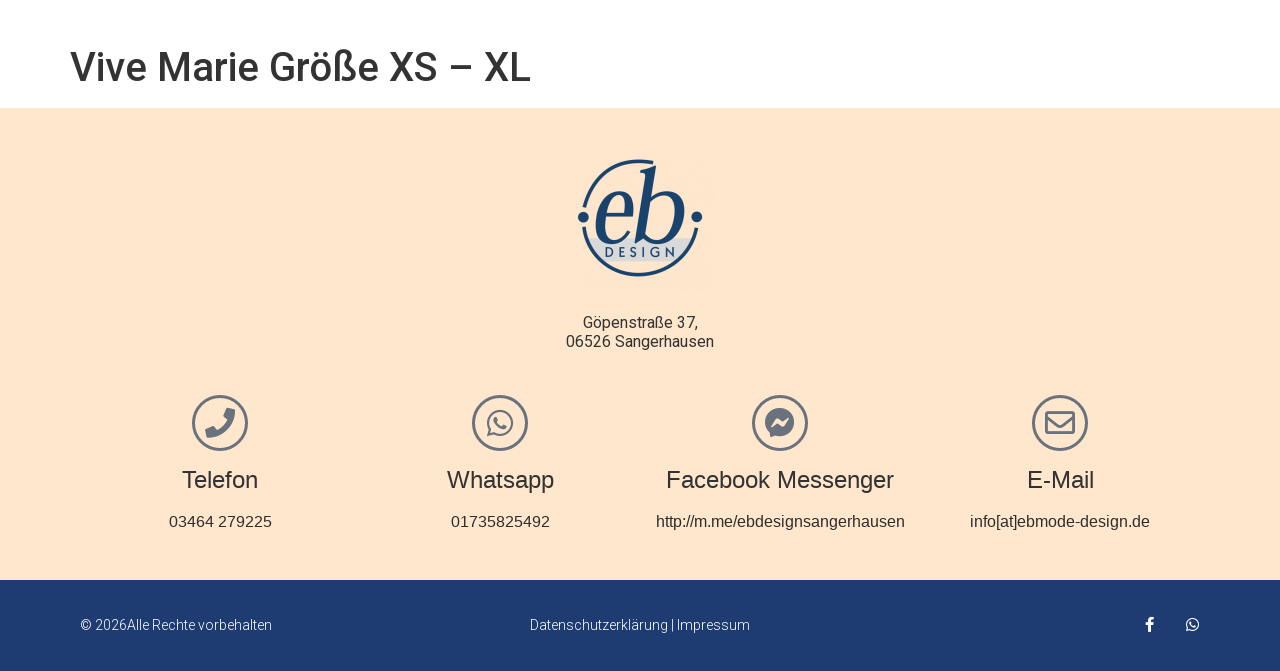

--- FILE ---
content_type: text/css
request_url: https://ebmode-design.de/wp-content/uploads/elementor/css/post-418.css?ver=1736432484
body_size: 259
content:
.elementor-418 .elementor-element.elementor-element-3f1c88e{transition:background 0.3s, border 0.3s, border-radius 0.3s, box-shadow 0.3s;margin-top:0px;margin-bottom:0px;padding:35px 35px 0px 35px;}.elementor-418 .elementor-element.elementor-element-3f1c88e > .elementor-background-overlay{transition:background 0.3s, border-radius 0.3s, opacity 0.3s;}.elementor-bc-flex-widget .elementor-418 .elementor-element.elementor-element-b6b2465.elementor-column .elementor-widget-wrap{align-items:center;}.elementor-418 .elementor-element.elementor-element-b6b2465.elementor-column.elementor-element[data-element_type="column"] > .elementor-widget-wrap.elementor-element-populated{align-content:center;align-items:center;}.elementor-418 .elementor-element.elementor-element-b6b2465.elementor-column > .elementor-widget-wrap{justify-content:space-between;}.elementor-418 .elementor-element.elementor-element-b6b2465 > .elementor-element-populated{border-style:solid;border-width:0px 0px 2px 0px;border-color:rgba(254, 231, 205, 0.3);}.elementor-bc-flex-widget .elementor-418 .elementor-element.elementor-element-7548c07.elementor-column .elementor-widget-wrap{align-items:center;}.elementor-418 .elementor-element.elementor-element-7548c07.elementor-column.elementor-element[data-element_type="column"] > .elementor-widget-wrap.elementor-element-populated{align-content:center;align-items:center;}.elementor-418 .elementor-element.elementor-element-7548c07.elementor-column > .elementor-widget-wrap{justify-content:flex-end;}.elementor-418 .elementor-element.elementor-element-7548c07 > .elementor-element-populated{border-style:solid;border-width:0px 0px 2px 0px;border-color:rgba(254, 231, 205, 0.3);}@media(max-width:767px){.elementor-418 .elementor-element.elementor-element-3f1c88e{padding:20px 25px 0px 25px;}.elementor-418 .elementor-element.elementor-element-b6b2465{width:50%;}.elementor-418 .elementor-element.elementor-element-7548c07{width:50%;}}

--- FILE ---
content_type: text/css
request_url: https://ebmode-design.de/wp-content/uploads/elementor/css/post-400.css?ver=1736432484
body_size: 869
content:
.elementor-400 .elementor-element.elementor-element-40a803b8:not(.elementor-motion-effects-element-type-background), .elementor-400 .elementor-element.elementor-element-40a803b8 > .elementor-motion-effects-container > .elementor-motion-effects-layer{background-color:var( --e-global-color-text );}.elementor-400 .elementor-element.elementor-element-40a803b8{transition:background 0.3s, border 0.3s, border-radius 0.3s, box-shadow 0.3s;padding:25px 0px 25px 0px;}.elementor-400 .elementor-element.elementor-element-40a803b8 > .elementor-background-overlay{transition:background 0.3s, border-radius 0.3s, opacity 0.3s;}.elementor-bc-flex-widget .elementor-400 .elementor-element.elementor-element-6d345b.elementor-column .elementor-widget-wrap{align-items:center;}.elementor-400 .elementor-element.elementor-element-6d345b.elementor-column.elementor-element[data-element_type="column"] > .elementor-widget-wrap.elementor-element-populated{align-content:center;align-items:center;}.elementor-400 .elementor-element.elementor-element-6d345b.elementor-column > .elementor-widget-wrap{justify-content:center;}.elementor-400 .elementor-element.elementor-element-15da8466 > .elementor-widget-container{padding:0px 0px 0px 0px;}.elementor-400 .elementor-element.elementor-element-15da8466{text-align:center;}.elementor-400 .elementor-element.elementor-element-15da8466 img{width:150px;}.elementor-400 .elementor-element.elementor-element-38768946{column-gap:0px;text-align:right;line-height:1.2em;}.elementor-400 .elementor-element.elementor-element-4bd03be1{--icon-box-icon-margin:0px;}.elementor-400 .elementor-element.elementor-element-4bd03be1 .elementor-icon{font-size:30px;padding:10px;}.elementor-400 .elementor-element.elementor-element-4bd03be1 .elementor-icon-box-title, .elementor-400 .elementor-element.elementor-element-4bd03be1 .elementor-icon-box-title a{font-family:"Semi Bold", Sans-serif;font-weight:300;}.elementor-400 .elementor-element.elementor-element-4bd03be1 .elementor-icon-box-description{color:var( --e-global-color-secondary );font-family:"Light", Sans-serif;font-weight:300;}.elementor-400 .elementor-element.elementor-element-5d45517b{--icon-box-icon-margin:0px;}.elementor-400 .elementor-element.elementor-element-5d45517b .elementor-icon{font-size:30px;padding:10px;}.elementor-400 .elementor-element.elementor-element-5d45517b .elementor-icon-box-title, .elementor-400 .elementor-element.elementor-element-5d45517b .elementor-icon-box-title a{font-family:"Semi Bold", Sans-serif;font-weight:300;}.elementor-400 .elementor-element.elementor-element-5d45517b .elementor-icon-box-description{color:var( --e-global-color-secondary );font-family:"Light", Sans-serif;font-weight:300;}.elementor-400 .elementor-element.elementor-element-16bfea6f{--icon-box-icon-margin:0px;}.elementor-400 .elementor-element.elementor-element-16bfea6f .elementor-icon{font-size:30px;padding:10px;}.elementor-400 .elementor-element.elementor-element-16bfea6f .elementor-icon-box-title, .elementor-400 .elementor-element.elementor-element-16bfea6f .elementor-icon-box-title a{font-family:"Semi Bold", Sans-serif;font-weight:300;}.elementor-400 .elementor-element.elementor-element-16bfea6f .elementor-icon-box-description{color:var( --e-global-color-secondary );font-family:"Light", Sans-serif;font-weight:300;}.elementor-400 .elementor-element.elementor-element-7a5b0018{--icon-box-icon-margin:0px;}.elementor-400 .elementor-element.elementor-element-7a5b0018 .elementor-icon{font-size:30px;padding:10px;}.elementor-400 .elementor-element.elementor-element-7a5b0018 .elementor-icon-box-title, .elementor-400 .elementor-element.elementor-element-7a5b0018 .elementor-icon-box-title a{font-family:"Semi Bold", Sans-serif;font-weight:300;}.elementor-400 .elementor-element.elementor-element-7a5b0018 .elementor-icon-box-description{color:var( --e-global-color-secondary );font-family:"Light", Sans-serif;font-weight:300;}.elementor-400 .elementor-element.elementor-element-470b7548 > .elementor-element-populated{margin:0px 5px 0px 0px;--e-column-margin-right:5px;--e-column-margin-left:0px;}.elementor-400 .elementor-element.elementor-element-2a957b80{--divider-border-style:solid;--divider-color:#A70A2E;--divider-border-width:1.1px;}.elementor-400 .elementor-element.elementor-element-2a957b80 .elementor-divider-separator{width:100%;}.elementor-400 .elementor-element.elementor-element-2a957b80 .elementor-divider{padding-block-start:15px;padding-block-end:15px;}.elementor-400 .elementor-element.elementor-element-60502128:not(.elementor-motion-effects-element-type-background), .elementor-400 .elementor-element.elementor-element-60502128 > .elementor-motion-effects-container > .elementor-motion-effects-layer{background-color:var( --e-global-color-primary );}.elementor-400 .elementor-element.elementor-element-60502128{transition:background 0.3s, border 0.3s, border-radius 0.3s, box-shadow 0.3s;padding:25px 0px 25px 0px;}.elementor-400 .elementor-element.elementor-element-60502128 > .elementor-background-overlay{transition:background 0.3s, border-radius 0.3s, opacity 0.3s;}.elementor-400 .elementor-element.elementor-element-6e10e1cb{color:#FFFFFF;font-size:14px;font-weight:300;}.elementor-400 .elementor-element.elementor-element-1c312e15{text-align:center;color:#FFFFFF;font-size:14px;font-weight:300;}.elementor-400 .elementor-element.elementor-element-3e0f2641{--grid-template-columns:repeat(0, auto);--icon-size:15px;--grid-column-gap:24px;--grid-row-gap:0px;}.elementor-400 .elementor-element.elementor-element-3e0f2641 .elementor-widget-container{text-align:right;}.elementor-400 .elementor-element.elementor-element-3e0f2641 .elementor-social-icon{background-color:rgba(0,0,0,0);--icon-padding:0em;}.elementor-400 .elementor-element.elementor-element-3e0f2641 .elementor-social-icon i{color:#ffffff;}.elementor-400 .elementor-element.elementor-element-3e0f2641 .elementor-social-icon svg{fill:#ffffff;}.elementor-400 .elementor-element.elementor-element-3e0f2641 .elementor-social-icon:hover i{color:#00ce1b;}.elementor-400 .elementor-element.elementor-element-3e0f2641 .elementor-social-icon:hover svg{fill:#00ce1b;}@media(max-width:1024px){.elementor-400 .elementor-element.elementor-element-40a803b8{padding:25px 20px 25px 20px;}.elementor-400 .elementor-element.elementor-element-60502128{padding:30px 20px 0px 20px;}}@media(max-width:767px){.elementor-400 .elementor-element.elementor-element-40a803b8{padding:20px 20px 20px 20px;}.elementor-400 .elementor-element.elementor-element-38768946{text-align:left;font-size:14px;}.elementor-400 .elementor-element.elementor-element-42ec0bb2{width:50%;}.elementor-400 .elementor-element.elementor-element-75d57993{width:50%;}.elementor-400 .elementor-element.elementor-element-75b44abc{margin-top:5px;margin-bottom:5px;}.elementor-400 .elementor-element.elementor-element-60502128{padding:0px 20px 0px 20px;}.elementor-400 .elementor-element.elementor-element-6c0737c8 > .elementor-element-populated{padding:25px 0px 0px 0px;}.elementor-400 .elementor-element.elementor-element-3e0f2641 .elementor-widget-container{text-align:center;}.elementor-400 .elementor-element.elementor-element-3e0f2641 > .elementor-widget-container{padding:15px 0px 0px 0px;}}